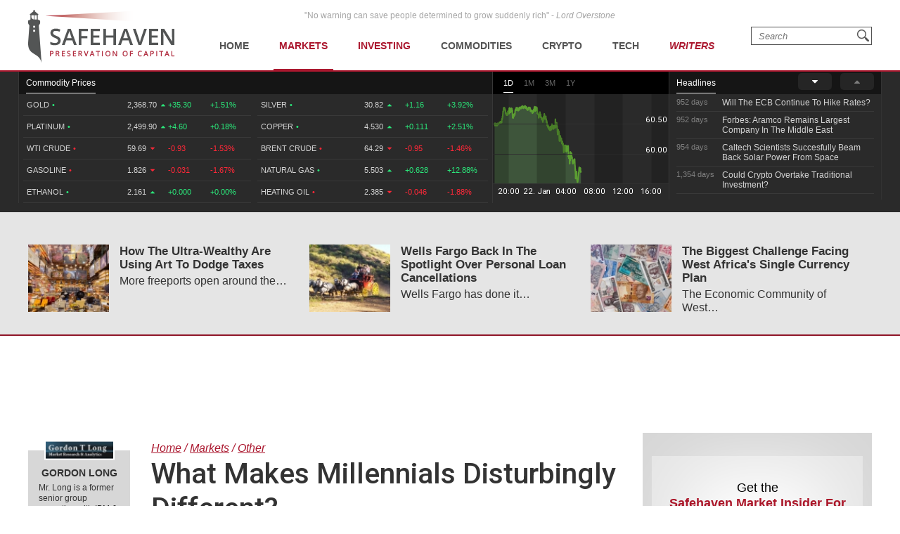

--- FILE ---
content_type: text/plain;charset=UTF-8
request_url: https://c.pub.network/v2/c
body_size: -112
content:
443a9417-88c7-4634-a764-3f9b9bdf9710

--- FILE ---
content_type: text/plain;charset=UTF-8
request_url: https://c.pub.network/v2/c
body_size: -259
content:
7a8e0b22-e597-4a1c-b70d-7af1df292764